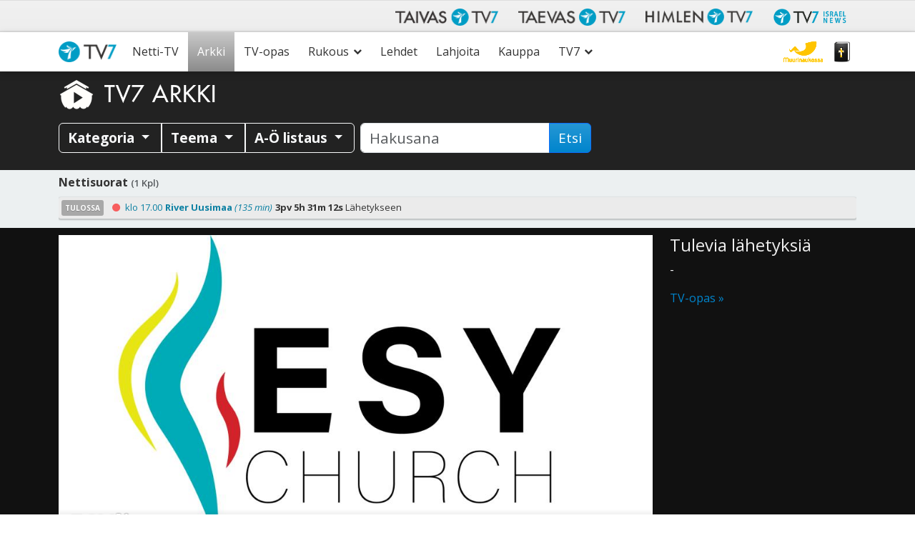

--- FILE ---
content_type: text/html; charset=utf-8
request_url: https://www.google.com/recaptcha/api2/anchor?ar=1&k=6LcQHd0ZAAAAAOWQBMJYeAQHjg0gtMSgzqWtnYk1&co=aHR0cHM6Ly93d3cudHY3LmZpOjQ0Mw..&hl=en&v=N67nZn4AqZkNcbeMu4prBgzg&size=invisible&anchor-ms=20000&execute-ms=30000&cb=jtr7tkdbyl4
body_size: 48467
content:
<!DOCTYPE HTML><html dir="ltr" lang="en"><head><meta http-equiv="Content-Type" content="text/html; charset=UTF-8">
<meta http-equiv="X-UA-Compatible" content="IE=edge">
<title>reCAPTCHA</title>
<style type="text/css">
/* cyrillic-ext */
@font-face {
  font-family: 'Roboto';
  font-style: normal;
  font-weight: 400;
  font-stretch: 100%;
  src: url(//fonts.gstatic.com/s/roboto/v48/KFO7CnqEu92Fr1ME7kSn66aGLdTylUAMa3GUBHMdazTgWw.woff2) format('woff2');
  unicode-range: U+0460-052F, U+1C80-1C8A, U+20B4, U+2DE0-2DFF, U+A640-A69F, U+FE2E-FE2F;
}
/* cyrillic */
@font-face {
  font-family: 'Roboto';
  font-style: normal;
  font-weight: 400;
  font-stretch: 100%;
  src: url(//fonts.gstatic.com/s/roboto/v48/KFO7CnqEu92Fr1ME7kSn66aGLdTylUAMa3iUBHMdazTgWw.woff2) format('woff2');
  unicode-range: U+0301, U+0400-045F, U+0490-0491, U+04B0-04B1, U+2116;
}
/* greek-ext */
@font-face {
  font-family: 'Roboto';
  font-style: normal;
  font-weight: 400;
  font-stretch: 100%;
  src: url(//fonts.gstatic.com/s/roboto/v48/KFO7CnqEu92Fr1ME7kSn66aGLdTylUAMa3CUBHMdazTgWw.woff2) format('woff2');
  unicode-range: U+1F00-1FFF;
}
/* greek */
@font-face {
  font-family: 'Roboto';
  font-style: normal;
  font-weight: 400;
  font-stretch: 100%;
  src: url(//fonts.gstatic.com/s/roboto/v48/KFO7CnqEu92Fr1ME7kSn66aGLdTylUAMa3-UBHMdazTgWw.woff2) format('woff2');
  unicode-range: U+0370-0377, U+037A-037F, U+0384-038A, U+038C, U+038E-03A1, U+03A3-03FF;
}
/* math */
@font-face {
  font-family: 'Roboto';
  font-style: normal;
  font-weight: 400;
  font-stretch: 100%;
  src: url(//fonts.gstatic.com/s/roboto/v48/KFO7CnqEu92Fr1ME7kSn66aGLdTylUAMawCUBHMdazTgWw.woff2) format('woff2');
  unicode-range: U+0302-0303, U+0305, U+0307-0308, U+0310, U+0312, U+0315, U+031A, U+0326-0327, U+032C, U+032F-0330, U+0332-0333, U+0338, U+033A, U+0346, U+034D, U+0391-03A1, U+03A3-03A9, U+03B1-03C9, U+03D1, U+03D5-03D6, U+03F0-03F1, U+03F4-03F5, U+2016-2017, U+2034-2038, U+203C, U+2040, U+2043, U+2047, U+2050, U+2057, U+205F, U+2070-2071, U+2074-208E, U+2090-209C, U+20D0-20DC, U+20E1, U+20E5-20EF, U+2100-2112, U+2114-2115, U+2117-2121, U+2123-214F, U+2190, U+2192, U+2194-21AE, U+21B0-21E5, U+21F1-21F2, U+21F4-2211, U+2213-2214, U+2216-22FF, U+2308-230B, U+2310, U+2319, U+231C-2321, U+2336-237A, U+237C, U+2395, U+239B-23B7, U+23D0, U+23DC-23E1, U+2474-2475, U+25AF, U+25B3, U+25B7, U+25BD, U+25C1, U+25CA, U+25CC, U+25FB, U+266D-266F, U+27C0-27FF, U+2900-2AFF, U+2B0E-2B11, U+2B30-2B4C, U+2BFE, U+3030, U+FF5B, U+FF5D, U+1D400-1D7FF, U+1EE00-1EEFF;
}
/* symbols */
@font-face {
  font-family: 'Roboto';
  font-style: normal;
  font-weight: 400;
  font-stretch: 100%;
  src: url(//fonts.gstatic.com/s/roboto/v48/KFO7CnqEu92Fr1ME7kSn66aGLdTylUAMaxKUBHMdazTgWw.woff2) format('woff2');
  unicode-range: U+0001-000C, U+000E-001F, U+007F-009F, U+20DD-20E0, U+20E2-20E4, U+2150-218F, U+2190, U+2192, U+2194-2199, U+21AF, U+21E6-21F0, U+21F3, U+2218-2219, U+2299, U+22C4-22C6, U+2300-243F, U+2440-244A, U+2460-24FF, U+25A0-27BF, U+2800-28FF, U+2921-2922, U+2981, U+29BF, U+29EB, U+2B00-2BFF, U+4DC0-4DFF, U+FFF9-FFFB, U+10140-1018E, U+10190-1019C, U+101A0, U+101D0-101FD, U+102E0-102FB, U+10E60-10E7E, U+1D2C0-1D2D3, U+1D2E0-1D37F, U+1F000-1F0FF, U+1F100-1F1AD, U+1F1E6-1F1FF, U+1F30D-1F30F, U+1F315, U+1F31C, U+1F31E, U+1F320-1F32C, U+1F336, U+1F378, U+1F37D, U+1F382, U+1F393-1F39F, U+1F3A7-1F3A8, U+1F3AC-1F3AF, U+1F3C2, U+1F3C4-1F3C6, U+1F3CA-1F3CE, U+1F3D4-1F3E0, U+1F3ED, U+1F3F1-1F3F3, U+1F3F5-1F3F7, U+1F408, U+1F415, U+1F41F, U+1F426, U+1F43F, U+1F441-1F442, U+1F444, U+1F446-1F449, U+1F44C-1F44E, U+1F453, U+1F46A, U+1F47D, U+1F4A3, U+1F4B0, U+1F4B3, U+1F4B9, U+1F4BB, U+1F4BF, U+1F4C8-1F4CB, U+1F4D6, U+1F4DA, U+1F4DF, U+1F4E3-1F4E6, U+1F4EA-1F4ED, U+1F4F7, U+1F4F9-1F4FB, U+1F4FD-1F4FE, U+1F503, U+1F507-1F50B, U+1F50D, U+1F512-1F513, U+1F53E-1F54A, U+1F54F-1F5FA, U+1F610, U+1F650-1F67F, U+1F687, U+1F68D, U+1F691, U+1F694, U+1F698, U+1F6AD, U+1F6B2, U+1F6B9-1F6BA, U+1F6BC, U+1F6C6-1F6CF, U+1F6D3-1F6D7, U+1F6E0-1F6EA, U+1F6F0-1F6F3, U+1F6F7-1F6FC, U+1F700-1F7FF, U+1F800-1F80B, U+1F810-1F847, U+1F850-1F859, U+1F860-1F887, U+1F890-1F8AD, U+1F8B0-1F8BB, U+1F8C0-1F8C1, U+1F900-1F90B, U+1F93B, U+1F946, U+1F984, U+1F996, U+1F9E9, U+1FA00-1FA6F, U+1FA70-1FA7C, U+1FA80-1FA89, U+1FA8F-1FAC6, U+1FACE-1FADC, U+1FADF-1FAE9, U+1FAF0-1FAF8, U+1FB00-1FBFF;
}
/* vietnamese */
@font-face {
  font-family: 'Roboto';
  font-style: normal;
  font-weight: 400;
  font-stretch: 100%;
  src: url(//fonts.gstatic.com/s/roboto/v48/KFO7CnqEu92Fr1ME7kSn66aGLdTylUAMa3OUBHMdazTgWw.woff2) format('woff2');
  unicode-range: U+0102-0103, U+0110-0111, U+0128-0129, U+0168-0169, U+01A0-01A1, U+01AF-01B0, U+0300-0301, U+0303-0304, U+0308-0309, U+0323, U+0329, U+1EA0-1EF9, U+20AB;
}
/* latin-ext */
@font-face {
  font-family: 'Roboto';
  font-style: normal;
  font-weight: 400;
  font-stretch: 100%;
  src: url(//fonts.gstatic.com/s/roboto/v48/KFO7CnqEu92Fr1ME7kSn66aGLdTylUAMa3KUBHMdazTgWw.woff2) format('woff2');
  unicode-range: U+0100-02BA, U+02BD-02C5, U+02C7-02CC, U+02CE-02D7, U+02DD-02FF, U+0304, U+0308, U+0329, U+1D00-1DBF, U+1E00-1E9F, U+1EF2-1EFF, U+2020, U+20A0-20AB, U+20AD-20C0, U+2113, U+2C60-2C7F, U+A720-A7FF;
}
/* latin */
@font-face {
  font-family: 'Roboto';
  font-style: normal;
  font-weight: 400;
  font-stretch: 100%;
  src: url(//fonts.gstatic.com/s/roboto/v48/KFO7CnqEu92Fr1ME7kSn66aGLdTylUAMa3yUBHMdazQ.woff2) format('woff2');
  unicode-range: U+0000-00FF, U+0131, U+0152-0153, U+02BB-02BC, U+02C6, U+02DA, U+02DC, U+0304, U+0308, U+0329, U+2000-206F, U+20AC, U+2122, U+2191, U+2193, U+2212, U+2215, U+FEFF, U+FFFD;
}
/* cyrillic-ext */
@font-face {
  font-family: 'Roboto';
  font-style: normal;
  font-weight: 500;
  font-stretch: 100%;
  src: url(//fonts.gstatic.com/s/roboto/v48/KFO7CnqEu92Fr1ME7kSn66aGLdTylUAMa3GUBHMdazTgWw.woff2) format('woff2');
  unicode-range: U+0460-052F, U+1C80-1C8A, U+20B4, U+2DE0-2DFF, U+A640-A69F, U+FE2E-FE2F;
}
/* cyrillic */
@font-face {
  font-family: 'Roboto';
  font-style: normal;
  font-weight: 500;
  font-stretch: 100%;
  src: url(//fonts.gstatic.com/s/roboto/v48/KFO7CnqEu92Fr1ME7kSn66aGLdTylUAMa3iUBHMdazTgWw.woff2) format('woff2');
  unicode-range: U+0301, U+0400-045F, U+0490-0491, U+04B0-04B1, U+2116;
}
/* greek-ext */
@font-face {
  font-family: 'Roboto';
  font-style: normal;
  font-weight: 500;
  font-stretch: 100%;
  src: url(//fonts.gstatic.com/s/roboto/v48/KFO7CnqEu92Fr1ME7kSn66aGLdTylUAMa3CUBHMdazTgWw.woff2) format('woff2');
  unicode-range: U+1F00-1FFF;
}
/* greek */
@font-face {
  font-family: 'Roboto';
  font-style: normal;
  font-weight: 500;
  font-stretch: 100%;
  src: url(//fonts.gstatic.com/s/roboto/v48/KFO7CnqEu92Fr1ME7kSn66aGLdTylUAMa3-UBHMdazTgWw.woff2) format('woff2');
  unicode-range: U+0370-0377, U+037A-037F, U+0384-038A, U+038C, U+038E-03A1, U+03A3-03FF;
}
/* math */
@font-face {
  font-family: 'Roboto';
  font-style: normal;
  font-weight: 500;
  font-stretch: 100%;
  src: url(//fonts.gstatic.com/s/roboto/v48/KFO7CnqEu92Fr1ME7kSn66aGLdTylUAMawCUBHMdazTgWw.woff2) format('woff2');
  unicode-range: U+0302-0303, U+0305, U+0307-0308, U+0310, U+0312, U+0315, U+031A, U+0326-0327, U+032C, U+032F-0330, U+0332-0333, U+0338, U+033A, U+0346, U+034D, U+0391-03A1, U+03A3-03A9, U+03B1-03C9, U+03D1, U+03D5-03D6, U+03F0-03F1, U+03F4-03F5, U+2016-2017, U+2034-2038, U+203C, U+2040, U+2043, U+2047, U+2050, U+2057, U+205F, U+2070-2071, U+2074-208E, U+2090-209C, U+20D0-20DC, U+20E1, U+20E5-20EF, U+2100-2112, U+2114-2115, U+2117-2121, U+2123-214F, U+2190, U+2192, U+2194-21AE, U+21B0-21E5, U+21F1-21F2, U+21F4-2211, U+2213-2214, U+2216-22FF, U+2308-230B, U+2310, U+2319, U+231C-2321, U+2336-237A, U+237C, U+2395, U+239B-23B7, U+23D0, U+23DC-23E1, U+2474-2475, U+25AF, U+25B3, U+25B7, U+25BD, U+25C1, U+25CA, U+25CC, U+25FB, U+266D-266F, U+27C0-27FF, U+2900-2AFF, U+2B0E-2B11, U+2B30-2B4C, U+2BFE, U+3030, U+FF5B, U+FF5D, U+1D400-1D7FF, U+1EE00-1EEFF;
}
/* symbols */
@font-face {
  font-family: 'Roboto';
  font-style: normal;
  font-weight: 500;
  font-stretch: 100%;
  src: url(//fonts.gstatic.com/s/roboto/v48/KFO7CnqEu92Fr1ME7kSn66aGLdTylUAMaxKUBHMdazTgWw.woff2) format('woff2');
  unicode-range: U+0001-000C, U+000E-001F, U+007F-009F, U+20DD-20E0, U+20E2-20E4, U+2150-218F, U+2190, U+2192, U+2194-2199, U+21AF, U+21E6-21F0, U+21F3, U+2218-2219, U+2299, U+22C4-22C6, U+2300-243F, U+2440-244A, U+2460-24FF, U+25A0-27BF, U+2800-28FF, U+2921-2922, U+2981, U+29BF, U+29EB, U+2B00-2BFF, U+4DC0-4DFF, U+FFF9-FFFB, U+10140-1018E, U+10190-1019C, U+101A0, U+101D0-101FD, U+102E0-102FB, U+10E60-10E7E, U+1D2C0-1D2D3, U+1D2E0-1D37F, U+1F000-1F0FF, U+1F100-1F1AD, U+1F1E6-1F1FF, U+1F30D-1F30F, U+1F315, U+1F31C, U+1F31E, U+1F320-1F32C, U+1F336, U+1F378, U+1F37D, U+1F382, U+1F393-1F39F, U+1F3A7-1F3A8, U+1F3AC-1F3AF, U+1F3C2, U+1F3C4-1F3C6, U+1F3CA-1F3CE, U+1F3D4-1F3E0, U+1F3ED, U+1F3F1-1F3F3, U+1F3F5-1F3F7, U+1F408, U+1F415, U+1F41F, U+1F426, U+1F43F, U+1F441-1F442, U+1F444, U+1F446-1F449, U+1F44C-1F44E, U+1F453, U+1F46A, U+1F47D, U+1F4A3, U+1F4B0, U+1F4B3, U+1F4B9, U+1F4BB, U+1F4BF, U+1F4C8-1F4CB, U+1F4D6, U+1F4DA, U+1F4DF, U+1F4E3-1F4E6, U+1F4EA-1F4ED, U+1F4F7, U+1F4F9-1F4FB, U+1F4FD-1F4FE, U+1F503, U+1F507-1F50B, U+1F50D, U+1F512-1F513, U+1F53E-1F54A, U+1F54F-1F5FA, U+1F610, U+1F650-1F67F, U+1F687, U+1F68D, U+1F691, U+1F694, U+1F698, U+1F6AD, U+1F6B2, U+1F6B9-1F6BA, U+1F6BC, U+1F6C6-1F6CF, U+1F6D3-1F6D7, U+1F6E0-1F6EA, U+1F6F0-1F6F3, U+1F6F7-1F6FC, U+1F700-1F7FF, U+1F800-1F80B, U+1F810-1F847, U+1F850-1F859, U+1F860-1F887, U+1F890-1F8AD, U+1F8B0-1F8BB, U+1F8C0-1F8C1, U+1F900-1F90B, U+1F93B, U+1F946, U+1F984, U+1F996, U+1F9E9, U+1FA00-1FA6F, U+1FA70-1FA7C, U+1FA80-1FA89, U+1FA8F-1FAC6, U+1FACE-1FADC, U+1FADF-1FAE9, U+1FAF0-1FAF8, U+1FB00-1FBFF;
}
/* vietnamese */
@font-face {
  font-family: 'Roboto';
  font-style: normal;
  font-weight: 500;
  font-stretch: 100%;
  src: url(//fonts.gstatic.com/s/roboto/v48/KFO7CnqEu92Fr1ME7kSn66aGLdTylUAMa3OUBHMdazTgWw.woff2) format('woff2');
  unicode-range: U+0102-0103, U+0110-0111, U+0128-0129, U+0168-0169, U+01A0-01A1, U+01AF-01B0, U+0300-0301, U+0303-0304, U+0308-0309, U+0323, U+0329, U+1EA0-1EF9, U+20AB;
}
/* latin-ext */
@font-face {
  font-family: 'Roboto';
  font-style: normal;
  font-weight: 500;
  font-stretch: 100%;
  src: url(//fonts.gstatic.com/s/roboto/v48/KFO7CnqEu92Fr1ME7kSn66aGLdTylUAMa3KUBHMdazTgWw.woff2) format('woff2');
  unicode-range: U+0100-02BA, U+02BD-02C5, U+02C7-02CC, U+02CE-02D7, U+02DD-02FF, U+0304, U+0308, U+0329, U+1D00-1DBF, U+1E00-1E9F, U+1EF2-1EFF, U+2020, U+20A0-20AB, U+20AD-20C0, U+2113, U+2C60-2C7F, U+A720-A7FF;
}
/* latin */
@font-face {
  font-family: 'Roboto';
  font-style: normal;
  font-weight: 500;
  font-stretch: 100%;
  src: url(//fonts.gstatic.com/s/roboto/v48/KFO7CnqEu92Fr1ME7kSn66aGLdTylUAMa3yUBHMdazQ.woff2) format('woff2');
  unicode-range: U+0000-00FF, U+0131, U+0152-0153, U+02BB-02BC, U+02C6, U+02DA, U+02DC, U+0304, U+0308, U+0329, U+2000-206F, U+20AC, U+2122, U+2191, U+2193, U+2212, U+2215, U+FEFF, U+FFFD;
}
/* cyrillic-ext */
@font-face {
  font-family: 'Roboto';
  font-style: normal;
  font-weight: 900;
  font-stretch: 100%;
  src: url(//fonts.gstatic.com/s/roboto/v48/KFO7CnqEu92Fr1ME7kSn66aGLdTylUAMa3GUBHMdazTgWw.woff2) format('woff2');
  unicode-range: U+0460-052F, U+1C80-1C8A, U+20B4, U+2DE0-2DFF, U+A640-A69F, U+FE2E-FE2F;
}
/* cyrillic */
@font-face {
  font-family: 'Roboto';
  font-style: normal;
  font-weight: 900;
  font-stretch: 100%;
  src: url(//fonts.gstatic.com/s/roboto/v48/KFO7CnqEu92Fr1ME7kSn66aGLdTylUAMa3iUBHMdazTgWw.woff2) format('woff2');
  unicode-range: U+0301, U+0400-045F, U+0490-0491, U+04B0-04B1, U+2116;
}
/* greek-ext */
@font-face {
  font-family: 'Roboto';
  font-style: normal;
  font-weight: 900;
  font-stretch: 100%;
  src: url(//fonts.gstatic.com/s/roboto/v48/KFO7CnqEu92Fr1ME7kSn66aGLdTylUAMa3CUBHMdazTgWw.woff2) format('woff2');
  unicode-range: U+1F00-1FFF;
}
/* greek */
@font-face {
  font-family: 'Roboto';
  font-style: normal;
  font-weight: 900;
  font-stretch: 100%;
  src: url(//fonts.gstatic.com/s/roboto/v48/KFO7CnqEu92Fr1ME7kSn66aGLdTylUAMa3-UBHMdazTgWw.woff2) format('woff2');
  unicode-range: U+0370-0377, U+037A-037F, U+0384-038A, U+038C, U+038E-03A1, U+03A3-03FF;
}
/* math */
@font-face {
  font-family: 'Roboto';
  font-style: normal;
  font-weight: 900;
  font-stretch: 100%;
  src: url(//fonts.gstatic.com/s/roboto/v48/KFO7CnqEu92Fr1ME7kSn66aGLdTylUAMawCUBHMdazTgWw.woff2) format('woff2');
  unicode-range: U+0302-0303, U+0305, U+0307-0308, U+0310, U+0312, U+0315, U+031A, U+0326-0327, U+032C, U+032F-0330, U+0332-0333, U+0338, U+033A, U+0346, U+034D, U+0391-03A1, U+03A3-03A9, U+03B1-03C9, U+03D1, U+03D5-03D6, U+03F0-03F1, U+03F4-03F5, U+2016-2017, U+2034-2038, U+203C, U+2040, U+2043, U+2047, U+2050, U+2057, U+205F, U+2070-2071, U+2074-208E, U+2090-209C, U+20D0-20DC, U+20E1, U+20E5-20EF, U+2100-2112, U+2114-2115, U+2117-2121, U+2123-214F, U+2190, U+2192, U+2194-21AE, U+21B0-21E5, U+21F1-21F2, U+21F4-2211, U+2213-2214, U+2216-22FF, U+2308-230B, U+2310, U+2319, U+231C-2321, U+2336-237A, U+237C, U+2395, U+239B-23B7, U+23D0, U+23DC-23E1, U+2474-2475, U+25AF, U+25B3, U+25B7, U+25BD, U+25C1, U+25CA, U+25CC, U+25FB, U+266D-266F, U+27C0-27FF, U+2900-2AFF, U+2B0E-2B11, U+2B30-2B4C, U+2BFE, U+3030, U+FF5B, U+FF5D, U+1D400-1D7FF, U+1EE00-1EEFF;
}
/* symbols */
@font-face {
  font-family: 'Roboto';
  font-style: normal;
  font-weight: 900;
  font-stretch: 100%;
  src: url(//fonts.gstatic.com/s/roboto/v48/KFO7CnqEu92Fr1ME7kSn66aGLdTylUAMaxKUBHMdazTgWw.woff2) format('woff2');
  unicode-range: U+0001-000C, U+000E-001F, U+007F-009F, U+20DD-20E0, U+20E2-20E4, U+2150-218F, U+2190, U+2192, U+2194-2199, U+21AF, U+21E6-21F0, U+21F3, U+2218-2219, U+2299, U+22C4-22C6, U+2300-243F, U+2440-244A, U+2460-24FF, U+25A0-27BF, U+2800-28FF, U+2921-2922, U+2981, U+29BF, U+29EB, U+2B00-2BFF, U+4DC0-4DFF, U+FFF9-FFFB, U+10140-1018E, U+10190-1019C, U+101A0, U+101D0-101FD, U+102E0-102FB, U+10E60-10E7E, U+1D2C0-1D2D3, U+1D2E0-1D37F, U+1F000-1F0FF, U+1F100-1F1AD, U+1F1E6-1F1FF, U+1F30D-1F30F, U+1F315, U+1F31C, U+1F31E, U+1F320-1F32C, U+1F336, U+1F378, U+1F37D, U+1F382, U+1F393-1F39F, U+1F3A7-1F3A8, U+1F3AC-1F3AF, U+1F3C2, U+1F3C4-1F3C6, U+1F3CA-1F3CE, U+1F3D4-1F3E0, U+1F3ED, U+1F3F1-1F3F3, U+1F3F5-1F3F7, U+1F408, U+1F415, U+1F41F, U+1F426, U+1F43F, U+1F441-1F442, U+1F444, U+1F446-1F449, U+1F44C-1F44E, U+1F453, U+1F46A, U+1F47D, U+1F4A3, U+1F4B0, U+1F4B3, U+1F4B9, U+1F4BB, U+1F4BF, U+1F4C8-1F4CB, U+1F4D6, U+1F4DA, U+1F4DF, U+1F4E3-1F4E6, U+1F4EA-1F4ED, U+1F4F7, U+1F4F9-1F4FB, U+1F4FD-1F4FE, U+1F503, U+1F507-1F50B, U+1F50D, U+1F512-1F513, U+1F53E-1F54A, U+1F54F-1F5FA, U+1F610, U+1F650-1F67F, U+1F687, U+1F68D, U+1F691, U+1F694, U+1F698, U+1F6AD, U+1F6B2, U+1F6B9-1F6BA, U+1F6BC, U+1F6C6-1F6CF, U+1F6D3-1F6D7, U+1F6E0-1F6EA, U+1F6F0-1F6F3, U+1F6F7-1F6FC, U+1F700-1F7FF, U+1F800-1F80B, U+1F810-1F847, U+1F850-1F859, U+1F860-1F887, U+1F890-1F8AD, U+1F8B0-1F8BB, U+1F8C0-1F8C1, U+1F900-1F90B, U+1F93B, U+1F946, U+1F984, U+1F996, U+1F9E9, U+1FA00-1FA6F, U+1FA70-1FA7C, U+1FA80-1FA89, U+1FA8F-1FAC6, U+1FACE-1FADC, U+1FADF-1FAE9, U+1FAF0-1FAF8, U+1FB00-1FBFF;
}
/* vietnamese */
@font-face {
  font-family: 'Roboto';
  font-style: normal;
  font-weight: 900;
  font-stretch: 100%;
  src: url(//fonts.gstatic.com/s/roboto/v48/KFO7CnqEu92Fr1ME7kSn66aGLdTylUAMa3OUBHMdazTgWw.woff2) format('woff2');
  unicode-range: U+0102-0103, U+0110-0111, U+0128-0129, U+0168-0169, U+01A0-01A1, U+01AF-01B0, U+0300-0301, U+0303-0304, U+0308-0309, U+0323, U+0329, U+1EA0-1EF9, U+20AB;
}
/* latin-ext */
@font-face {
  font-family: 'Roboto';
  font-style: normal;
  font-weight: 900;
  font-stretch: 100%;
  src: url(//fonts.gstatic.com/s/roboto/v48/KFO7CnqEu92Fr1ME7kSn66aGLdTylUAMa3KUBHMdazTgWw.woff2) format('woff2');
  unicode-range: U+0100-02BA, U+02BD-02C5, U+02C7-02CC, U+02CE-02D7, U+02DD-02FF, U+0304, U+0308, U+0329, U+1D00-1DBF, U+1E00-1E9F, U+1EF2-1EFF, U+2020, U+20A0-20AB, U+20AD-20C0, U+2113, U+2C60-2C7F, U+A720-A7FF;
}
/* latin */
@font-face {
  font-family: 'Roboto';
  font-style: normal;
  font-weight: 900;
  font-stretch: 100%;
  src: url(//fonts.gstatic.com/s/roboto/v48/KFO7CnqEu92Fr1ME7kSn66aGLdTylUAMa3yUBHMdazQ.woff2) format('woff2');
  unicode-range: U+0000-00FF, U+0131, U+0152-0153, U+02BB-02BC, U+02C6, U+02DA, U+02DC, U+0304, U+0308, U+0329, U+2000-206F, U+20AC, U+2122, U+2191, U+2193, U+2212, U+2215, U+FEFF, U+FFFD;
}

</style>
<link rel="stylesheet" type="text/css" href="https://www.gstatic.com/recaptcha/releases/N67nZn4AqZkNcbeMu4prBgzg/styles__ltr.css">
<script nonce="iqnS3-VI_S2YQGYAINmZeA" type="text/javascript">window['__recaptcha_api'] = 'https://www.google.com/recaptcha/api2/';</script>
<script type="text/javascript" src="https://www.gstatic.com/recaptcha/releases/N67nZn4AqZkNcbeMu4prBgzg/recaptcha__en.js" nonce="iqnS3-VI_S2YQGYAINmZeA">
      
    </script></head>
<body><div id="rc-anchor-alert" class="rc-anchor-alert"></div>
<input type="hidden" id="recaptcha-token" value="[base64]">
<script type="text/javascript" nonce="iqnS3-VI_S2YQGYAINmZeA">
      recaptcha.anchor.Main.init("[\x22ainput\x22,[\x22bgdata\x22,\x22\x22,\[base64]/[base64]/[base64]/bmV3IHJbeF0oY1swXSk6RT09Mj9uZXcgclt4XShjWzBdLGNbMV0pOkU9PTM/bmV3IHJbeF0oY1swXSxjWzFdLGNbMl0pOkU9PTQ/[base64]/[base64]/[base64]/[base64]/[base64]/[base64]/[base64]/[base64]\x22,\[base64]\x22,\x22wpPCkcODw59iKDJjwpHDr8KEeR59eWHDsMOcwo7DgytVLcK/worDncO4wrjCjcK+LwjDknbDrsOTHcOYw7hsfVs6YSrDn1pxwojDr2pwTcO9wozCicOdQDsRwqEcwp/DtR3DpncJwrMXXsOIEgFhw4DDpWTCjRNibXjCkyl/[base64]/CkHXDmislwrkdw6LChcKAT13Ds8OJG1XDkMOnbsK4Vy/Cqhlrw5xhwq7CrDQUCcOYChkwwpUnUMKcwp3Dh1PCjkzDkDDCmsOCwq/DjcKBVcOoW18Mw6FcZkJZZsOjbmrCisKbBsKgw54BFy3DgyErfV7DgcKCw44gVMKdQC9Jw6EUwqMSwqBTw6zCj3jCi8KuOR01acOAdMOLacKEa3NXwrzDkWQ1w48wewrCj8OpwpkDRUVNw4k4wo3CvcK4P8KEMS8qc17CjcKFRcOBbMOdfko/BUDDjcKrUcOhw6XDkDHDmk51Z3rDvwYNbVEaw5HDnR7DiwHDo2fCrsO8wpvDrcOABsOwK8O8wpZke1tecsKgw7jCv8K6RsOHM1x2EsOPw7t3w7LDsmxPwrrDq8OgwrcEwqtww7zCoDbDjHjDg1zCo8KCW8KWWjBewpHDk1vDiAkkdG/CnCzCm8Oiwr7Do8OjUXpswr/DrcKpYW/CrsOjw7lmw4FSdcKfFcOMK8KSwqFOT8Oxw6Jow5HDiX9NAgp6EcOvw6J+LsOaThI8O1YlTMKhSMOHwrESw4AcwpNbRcO8KMKAMsOsS0/[base64]/DmsOIcyBcEcKKw407w6cnChpewoQtwqxWUAHDqlQ0FMKoOMOKe8KGwoc0w7ovwq3DqU5OYlHDrFc1w6ZbHCZIG8Kpw4TDqgUzYnvCiU/CjsOsLMOLw6LDh8KlZA4APxp+bT/[base64]/TDh5wrcdb8O4w7XDpSnDmkcHEClJwooVwoPDhMKLw6fCscKNw7DDusKlQcOBwqTDlmcYEsK8dsO7wrMtwpfDksOiVH7Dh8OXbTPCusOtfcOvCCBEwr3CiF/DgUnDscKSw5nDrcKTXlJkLsOHw4B/e2cnwpzDsRNMdMKqw4/Cr8KfBEvDtBB8SQfDgSHDv8Knw5LCgAHCj8KYwrfCmGjCkhLDvFkLb8OwEX8cQEbCiANbbHwowqzCpMO2IF9kaRvCr8Ocwp0PLi4CegvCtcO4wqXCssO0w6rDsQ/[base64]/Dh8Onw4NQQGnDucOrwojCnG7CjsKLUsKew6rDtWTCikrDs8Okw47Coh5SQsKuCADDvivDrMOkwofCjS4+KkzDlVHCr8OsV8Kawr/[base64]/DhWRJMMKAJRBiFsKvL8KAUhMZIgMsQcKbw5MCw7law47Dr8KLJMOmwrcQw6DDo2NGw5drecKHwoo3T2A1w6gsR8OKw6l1BMKlwoPDrsOVw7cJwokiwqVRe142HcO7wpJpM8KuwpHDhcKEw55iDMKKLy4hwqYWacK/w73DjC80wpHDrHs8wo8HwpLDscO6wrvDssKaw7PDn3BIwrzCqxoJdiTDnsKIw6I8NG0vEC3CqRzConJTwqNWwpjDrVENwprCkTPDmD/CpsOhYRvDv1DCnjA/SEjCt8KiSBF5w5HDrAnCmSvDgQ5vwobCj8KHwrfDjhIkw5gpdMKVMcOXw4LDm8OYScKbFMO5wq/Dp8KXE8OIGcOJPcOUwo3CrcKvw6Mhw5DDijk6w4hYwpIiw6crwo7DiDbDjj/DgMKXwq/ClkRIwp3CucOFZktlwqbCpH/ClQTDujTDqkYTwr02w79aw5F0MXlbNVolK8KvJsKAwp8uw5nChWpBEBcww5/CuMOeNcOKVlQ3wpDDssKew67Dl8Ozwp4Zw4fDm8OyY8KUw7/CtcOGRgs+woDCqHDCmSHCiV/CpwnDq3DDnmkJXUsiwqJ/wpnDh0JswovCjcOWwrzCtsO8wpMtw6p5HcOnwoQAMl8swqZ/O8O1w7hKw742P1Q0w6UsfVfCmsOmNidIwobDsRTDssKAwqXCosKxwpbDq8O/A8KbdcKzwqo5AhhZCATCu8KKUsO7RMK1IcKIwp/DnF7CogjDk1x+fExUMMKVVDfCg1TDgF/DncOedsOWBMOWw68iWW/Co8Oxw6jDvMOdWMOxwoEJw47DlVfClTpwDl1/wrDDoMO7w7LCl8KFwrRnw4ZuE8K3QmLCpcK4w4YbwrXCjFLDmwU3w4XDkyF2WsKuwq/CtwV2w4QXNsKhwoxffShdQDV4R8KRZUcQSMKpwp8Ma0hfw5pYworDmsK9cMOWw4DDqz/DvsKTEsKLwoM+QsKuwplpwrkMecOHQcKdbXzCok7DumfCncORSMO5wrwcVMKOw7ADY8O/dMOxRxjCjcOKGTHDnCTDt8OEHhvDgx83wo4YwoLDmcOUYCHCoMKnw4l0wqXChyjDoGXCmcKaP1A2V8KgMcKDwpfDi8OSAcKuf203XCYQw7PCsUfCq8Oewp/CuMORV8KFCSrCsztewrvDq8OJwoTCncKMQBzDgVI7wpPDtMKAwrhFIw/[base64]/Dg8Kvw6kZfMK6E8O7wrBcwrV/[base64]/[base64]/CikvDngBmwq9Qwq5uwobDuhY1woTCpVd/w7HDnxTCvUXCsB/DucKQw6hvw7/DscKFCE/DvGzDpkQZFFvCvMOswqnCk8O7PcKLwq9hwoPDogMzw4PCkGZdJsKqw4HCm8OgPMKnwoUzwp3DkcO5GcK2wrPCpW7CvMOfIH5lCgxow4PCqgfChMK3wr9rw6HCt8KhwqLDpMK1w4otBgE/wo4TwrdyHFoVQcKuK1nCpBNxesOWwrwNw7oIw5jCsTjClMOlJkDDkcKWw6JXw6QzGMO1wqfCvyUtCMKRw7Bab3rCojl2w4DDoT/[base64]/NnYGw47Dpn0oKcOWwoINw4rDhUp1dcOwIcKtccKjwonCtcOfZ0FbbQbDmjkoNcOdJmbChiZGwrXDqMOdFsOiw4fDqk3CkMKmwrYIwoJ4TMKSw5bDuMOpw4MDw5jDnsK1woPDnRnCmhnCtmzDnsKqw5bDmSrCqMOEwpzDnMK6IF5cw4Qiw79nQcKHdADDqcKPe2/[base64]/ClcKLwp8+D8OuGMK/wr4Fd8KNAMO+w67DhyMcwoFBcjnDgsKGbMOUHMOTwo5yw5fCksOWGTNrYsKUBcO/[base64]/DqGjClcKqwqQZVMKYwqBkPWHDiQDDvmd7acK8w7MeB8O1IDguNCxWVxLClkpjZ8OUMcOnw7IWKHVSw60Kwo3CuiRFB8OTV8KIQTPDiw1GeMOFw43CkMK9KsKOw58iw6vDlx9JC38TTsONYm/DpMO9wostY8OewoAyCXMyw53DvMOJwqnDscKDTcK0w6o2AMOZwrvCnw/CucOdTsK8w5A2wrrDuBI6NSvDkcKbFFFcHsOSIjxuBwzDhiHDscOnw7HDgCY9FTUUJwTClcKeHcOxUmlow4oLd8Oiw5VWV8O/[base64]/DlQpSw7XDt8OREMKICxrDsMO2OF7DvzY3cV3DqMKcw5Q/QMObwqUOw79Lwol1wobDgcK5YcOIwpsiw7kmZsOLPsKew47CvsKrKEZ1w4nCols5dEFRUcKvKh1VwrjDrn7ClwclYMOQf8KiQibDinjDncOawpDCicK+w6cxAWzClQNjwp1kVzQIBsKGQXdvEUvCrz17GW5ZTmdaW0taNhfDskAEWsKuw6hbw6vCusOoDcO9w7w/[base64]/VEbCrz/CuUnDpE/Dk8OhJQjDsQ4pw5fDgDHCoMOaA34ew6bCmsO9wr97w6N4V3JfQjFJAsKpw5B7w7Epw5TDvBZJw7cbw5trwpo1wqfCjsK/[base64]/ConjCtiIIw7LDiMK0UcOHw5nCqMKewqrCo13DjlEeL8OmSnzCtGjCik8HI8OEcw85wqh6DDtEPsOcwoXCvcKYQsK0w5DCo1UbwrIRwpTCiBbDqMOXwr50w43DixzDkhXDigMvY8KkIWzCqCLDqW7Cr8O6w64Cw6LCv8OsaSjDviIfw6RKc8OGNmLDtW4/XWDDvcKScWpUwoxuw59dwqgUwop2WcKFCsODwp08woknV8Kwc8OCwrwSw7/DoHFuwoFRwqDCg8K6w6fClk9pw4zCu8OJJsKfw53Ci8O8w4Qbej8VAsO1EcK8MysBw5cBK8OQw7LDgVVpWhvDncKdw7NgGsKcIX/DicK8T198wogowpvDklPDlUxsEknCkcO7MMOZwqsoVldNIS14Z8Ktw4hbNMO5D8KaWDxOwq3Dt8KjwqZbAmzClkvDvMKaNTFPWsKbPyDCqifCnWR8Txg7w57DtcK/wpvCv0TDusK6w4gMfsKnw7PCtBvCqsK7Q8Oawpw2G8OAwpTComjCpSzCtsKLw63CijnDlsOtYcO2w4vDlDMUJcOpwoMlMsKfRxtlHsKTw4oTw6F0wrjDhiYdwpjDmyteaXx4CcOrRAAmOmLCuWRqWTd4GnJNOWTDrW/DqQfCpG3ChMKAKkXDqiPCvC5jw5/DploHwrcqwp/DiVHDoAxjCxTDu14Ow5TCmUbDp8KGKD3CuG9WwpZKDFzCksKew6xMw7/DvSlzNztIw5oWUcOVQnbClsOMwqEuLcKtMsKBw7k4wrhXwqFKw4jCh8KYUDjDuy/Cs8O7dsKlw6AQw6PCt8Obw6/Cgw/CmkPDoS4wMsK6woI7woEzw4ZifMOPe8O7wpXDp8Oddz3Crg7DucOJw6XCpnjCkMKmwqxGwqVDwo8UwoBqTcO0AFzCjMOcOFd1LcOmw40HeAAbw68gw7HDtk1iZMOIwqsBw4VUGcO0RsKvwrHCgMK6elXDoSLCg3DDtMO9acKAwpsdNDTCkkfDvsOZwq7DsMK/w5/CvmvCnsOhwoPDlMOLw7bCtMOiQsK4f00WOQ3CqsORw6vDtxpSeDleFMOkHB1/wp/DpDvDh8KHwovCtMOvwrjDmUDDkA01wqbClADDtW0bw4bCqsKKQcK7w5TDusOow6E0w5ZqworCvhorw6t4wpRIRcKUw6HDsMOAbMKYwqjCoS/[base64]/[base64]/w6jCl27DiWF8w4rDjB4wI0FvBVFXXMKJwrdSwoMzbsOVwq03wrFJfQTCr8Ktw5pawoNHDsO0w6HDsz8MwqDDlXzDgX1COmNow6MOXsO8DcK4w4EYw74pNsK0w5/CrWLCiw7Cp8Ovwp7CosOncALDuy3Ctn1EwosEwoJpagsDwoTDpcKFKl9yecOBw4xeKnEEwp5SORnClVtLeMOkwpYJwp10JcO+UMKKVTkNw73DgDZfUlQIB8OCwro4fcKVwovCvhsLw7zCvMKuw6MQw5Nbwp/CosKCwrfCqMODLkDDs8K+wqFkwpMEw7RVwoN/UsKXZcOEw7Q7w7cYNj/CiETCmMKBUMKjdh0NwpcwQsOfVh3ChgoPSsOFecK2c8KhRMOtw47DnsOVw7LCksKKEcOXN8Osw6vCrkA0wqjCgC/DscKQEBbDnVhYBcOABcKbw5TCpxdRO8O1LsOzwqJjcsO6WDIlcBjCqSNUwoHDp8K/wrd6wrpGK2pABiPCkBfDk8KTw54MU0JmwrDDrTPDrl1AZVUec8OowptZAw1vGcOBw6/DisKHW8K6w4xxHUdbHMOzw78yC8K+w6rCksOYLcOHFQRzwoDDs3PDqMOFLC3CrcOJTjUuw6bDjGXDiG/DllcWwrVWwoY0w49kwrHCpAfDoj7DjApZw7g9w6cvw67DjsKOw7PCgsO/A3LDpMO7WCwJw6kKwqhHwot+w5MnDGpjwpbDhMOgw7PCs8Kgw4R7SlIvwpUCRgzCm8OowozDsMKbwqZZwowzXnwXERNFOFRpw41mwq/Cq8KkwpDCjlHDnMKlw4vDu3tzw6hJw4hpw5jDjSXDmcKvw53CnsOgw4TCnVw/a8KKR8Kaw51ueMK7wojDtMODIMO5ScKTwr/DnCcmw61aw7jDmsKDCsOWFWXCscOIwrdPw7/DtMOnw5jCvlYdw6zDmMOQw6wqwrTCunpkwqhSHMOXwonDgsKbJEHDuMOuwoo5eMO/ZMKiwrzDhGnCmiUwwpbDsE57w69JGsKHwr4CGsKxbMKYBEl3w6ZNR8ORSsK2F8KFW8K7SMKOICNywpFQwrTCi8OAwrfCrcKTHcOIYcO/VMOcwpnDsQQuOcOqIMKkN8O2wogEw5jDun/CmQcEwp9uTUjDgxx+UlTCscKiw7IFw4gkVcOhZ8KHw4PCs8K1BkXChcO+L8OvBXdEC8OMcBNyAMKqw7cPw5vDpBvDuh7DoglpblQsT8OSwonDj8KlP1bDlMKsL8OfOsO+wqXDnycoc3JRwp/DmMKBwoxDw6jDsnPCvRHDnXIcwqrClVfDmAHCpWo4w5AYB1lBworDjG3DuMOrwobCuy3ClMO3D8OwQMK1w4weT1gBw6IzwoIyVk7DsXnCkkjDoTDCtB3Cv8K7MMOdw44kwpbDtx/DlcOhwrVzwqjCvcOZJHIVBcODKMOdwrwPwpBMw5AeOhbDvVvCi8KRVSTDv8Kja1NDwqYxRsKxw74Lw59kZ2odw4bDhE/DghzDuMO9PsOmAiLDvD9ifMKiw5jDl8KpwoLCsDYsCgfDoCrCtMOCw4zCig/DsTjClMOGGmXDtWDDkU7DtwjDjlvCvcKjwrsWZMKRf3DCvF9rGzHCo8Ktw40ZwpQNPsOvwoN3w4HCmMKFw6Zywq3DlsKKwrPCk0jDq0gcwqDDs3XCgyAdUXpyfnYOwpBhQcOxwpJ0w6NwwqPDjQfDgV1hLgs9w77CosOVGQUGwpjDlcO8w53Cg8OmATHCucKzTE/CvBrDl0TDksOOw6bCrH1awopgVBdURMKRKWzCkFwmeDfDscK4wo/CjcKlUwDCicORw7YAD8Kgw5LDqsOMw5zCr8KGVMO9wqZUw7cIwrTCmsK1w6DDpcKXwqPDn8KvwpbCnlw6DgHCr8OdRcKueHRpwo5ZwofCscK/w73DoyPCt8KmwoXDlCVNNGgQeHzChRbDm8Ouw419w5QYB8KVwq3Ct8Kaw5o/wqRUwp0Bw7d+wrM4BMO+B8K8CsOTUsK+w6UeOsOzesOFwojDtCrCqsO3Ay7CrsOtw4Jewrl7U2dWSg/[base64]/DpDxwwo1SK0bDkyzCtcKhPXcgw40zFcOywpgeQcOCw6weEg7Do2jDk0MgwonDjMKBw4EOw7JfDFzDlcOzw57Cqg0Yw5PCrSDDhcKwP3lbw71YLcOWw4xwCsOUNsK0W8Kjw6vCqsKewrAoFMOXw7I5Lz3CkwQrC27DsStgScKkT8OHFiFsw5Zzw4/DjMO1XsKzw7zDtMOPCMOVQMKvesKjwrfDvlbDjiAdbBMqwrvCicKRG8O8w5nCu8KtZQ09EABNOsOhEE/[base64]/CnsOpwqIHMRTCgMK8w5/[base64]/DiQ49RsK7wo7CgRM/[base64]/CocKew77CoGTDoXBCwqhLwrVCw4rCkyjCkMOOQMK+wrcdPMKPR8Kcw7VON8OUw4pVw5DCisO6w4zCoTXDvEJoVsKkw5EcBUjClMOJCsKxRsOvWyxMJFHCsMKlej0tQcOiScOWw49NMnzCtHgdFxhDwoRHw4IiWMKgX8OHw7bDqSfCsFpyAW/DpiHDusKJAMKzQh8ew4QETxTCt3VNwpgYw5zDr8KOFULDrU/Dn8KNecKhacOkw4wXW8OaBcKNcgnDhjNBF8OgwrrCvxU+w6DDk8OVeMK2f8KeMVpBw5tUw550w64Vf3Acd3XDoBrCvMOWUQg1w5zDqcOMw7TCmw92w4wcwqHDlT/CihQ1woHCpsOjCMOaO8Ktw79XCMKywrMqwr7Cr8O0URsAcMOzHcKjwonDrWI/[base64]/[base64]/[base64]/DqcKxwr7CosKCw4jCsF1sdjkWGy1gWQ1ww5rCl8KcLsODSmPCumTDk8KHwojDvgTDtsOswqRfNTHDqCRuwolgAsO5w5gFwrBEFk/Ds8KFOsO/wr99YDQHw7vCnsOJFVDCh8O1w7jDpXzDtsK4LlM8wp9ow7c+QsOLw7Fba3nCrQhjw7oFQMKnXmTCnmDDtjvCqgVCAsOhbMKFTMOrJMKHNcOew5QWHnVwGwHCpMOxbmXDlcK2w6LDlDPCq8Olw6d0ZALDt27Cp0l9wo48JsKnQ8O2wqR/[base64]/[base64]/DlcOqBBvCjsK5YcKTwoQfwqDDq8Ojw4bCp8O4bGnCiQbCk8O1w4Jfw5vDrcOyMjhWF3txw6rChhdOdHPChkU0wpPCq8KwwqgBNcKKwpxBwphSw4cAcQ/Dk8KhwqxUKsK4w4k1H8KswrRfw4nCgmZ1ZsK0wqfCl8KOw4VIwojCvETDmHFdOi4ZA3vDhMO5wpNFVHBEwqnDkMKFw7/[base64]/Ci2fDqMOwJFbDgVvDu8OQccOwJsKrwq3CiXwCw4Yhwrc4NsKswph7wo/Do3fDoMK9H3HCuic4OcOmEnnCnTMaHk59WMOuwrrCoMOBwoB2BgnDhcKwUj5Jwq07E0XDmFHChcKMYsKKTMOwYsK7w7fCmwLDllDCpcKIw7ZHw5BZF8K8wr/[base64]/ChA/CgFXDv28RwpnDjCd7wp3DjDAGb8O1Fk4uFMKMW8KPHHzDj8KLNsOuwrvDicKQEQtQw7teV0p2w7h8wrnCucOqwoPCkQvCpMK/wrZPVcKMFk7CkcOJaVxOwrnCmmvCr8K3OcKaa1p2GxTDucOCw6DDoGnCowTDiMODwrEpI8OswrnDpg3CkiodwoFjEMKGw4DCucKpw7bCncOheRXDg8KcMwbCki9YJMO8w6cBPmJ7fT4jw50Xw7QCUiMhwprDmsORUFzCjSAAecOHQEzDgMKMJcOowposRWPDv8K/JA7CkcKSLX1PQcOfPMKEEsKWw6/[base64]/[base64]/DjGvCnD7DmMORcsOLwpfDunMRPknDqlIeD8OjfMOTX38lK1/DkHUBVmjChRUKw5pWw5DDtMOkMMOtw4LCuMOdwo3CtGtwLsO1SWfCsTMFw7PCrcKDWi0tZ8KBwqgdw60FCS/Do8K8UsKhUh7CoVnCosK6w5pHLHwnVQxaw5lFwr95wpHDhcKlw6LClBrCuhJST8Kgw78qMR7CmcOpwo4TKSpCwqcvcsK+eDHCtR4Xw5jDtxLCnW47fncLMxTDkSQFwrjDt8OvHDF/GcKQwrxVGsK5w6TDtXc6DDAxXsOUMcKewp/[base64]/CcOywqxGw757wqvDiDvCnHLDu8KCwrzChMOVwpPChCTDicK6w7fCrMK2UcKgcVAuHF1RBFDDrnAHw7nDvE/[base64]/[base64]/DhGBxWMK0Q8O1wrw+bcOuJAoVIMOsPMO5w63DmX1gNF4Sw5nDnMK7SX7Cr8KKw7HDmgXCu2bDoRvCtiAWwq/[base64]/CucOcZcKbAMOTwpMeWsKCw4cDd8OewrjCjxHDj8KBDXrCjsK3QsOUK8OZw4zDnsO3bwTDi8OpwoTCtcOyfcKhwrfDhcOkw5N7wrB5FlE8w65bVVMWASnDmCXCn8OUGcKdIcODw505WcO8DMKdwpkRwoXCsMKpwqvDtA/Dp8K4Z8KnYRdmRwXDpcOGRMKXwr7DqcKKw5VUw6zCoE0jFkbDhhhHGQdSElRCw6k5OMKiw4lNDgzChjLDlMOAw41Qwo9zfMKnGUzDiysRcsKsUBtCwpDCj8OgcMKyd1dHw79uPizDlMOdTV/DkTR2wqHCv8K4w6shw73Du8KYS8OgS1/DoVjCv8OLw7LDrW8cwofCiMOQwofDlTAlwqpNw7IsXsKnYsKXwobDvmF2w5Qpwr/DoCkqwp3DgMKLRAvDpsOWOcOyKD0LZXvCqSh4wp7Dt8OlEMO1w7nCiMOOIgMaw7thwpgRVsOVFMKqAhpdPMO4TD1tw70dC8K5wp/Ck25LTcKCZsKUCsOew49Dwp84wqnCm8OWw5TConY8SE/[base64]/DtBQzJUXDjMK+NMOkD8ONVsOBDXIswp8uWArCn0LCg8Ocw63DuMOgwo1hBHnDiMKmJnbDmStsG1hHIcKiH8KXIMKyw5/CqDTDssOfw5jDsGoZGTh6w4fDtMKeAsKqfsKbw7g8wpvCqcKhJcKnw7sNwo/Dhxg2RT1xw6vDm1UlPcOcw44rwpTDrMOQay1cDsKyHwTCrEjDnMO9C8KhFCHCuMONwpzDrB/[base64]/wr/CuMKhKcOTYzN2dMOlADTDucOEw4hTRQoYVm7DrMKdw6/[base64]/wp/Dq2zCq1vDmMKbYHlNwqTDpcK9wqDDsMO2W8K5woE5FyfDtBkaw5rDqE0ET8KTUcKVDwLCp8OVP8O4esKhwqtuw7DCh3XCgsKMZ8K+TMODwoh1IMKiw4BMwpnDm8OicTADU8K8woprYMK4K1LDq8OCw6sORcO3w6/CujLCkFsiwosiwoZTVcK8L8K6AS/DoXhAU8KkwovDu8OOw63DssKmw5/Dhg3CikLCmcKiwr3CpcKpw4nCsxDChMKzJcKJR0DDt8OJw7DDkMOLw7PDnMO6wpkiNcONwrB4TBMVwpMrwoQlJMKmwpfDkXrDlcKTw6TCusO4MV1mwqMawo/CssKgwoURFMKwO3TDtsO8wprCgMKewpDDjQ3DoQDCtsOww4TDs8KLwqcdwq1mEMOcwpwTwq4KQ8KJwq5LA8OJw5VqN8KYwo0/wrs2w6HCtlnCqTLCljDChMOQOcKGwpV3wpbDvcKqFcKGWSUREMOqR0tpLsOGZ8K9FcOqEcOBw4DDojTDqMKbwofClSfDuTl+UyXClAUPw7FNw7APw57ClCjDpk7DuMKfAMKywqx3wqPDscKiwofDgX5iTMKRPMKtw57CocOxATVyKVfCrXITwp/DnEFUw5jCjUnCuHFzw4YwFkrCncKpwpwuw5rCs1AjHMKtOMKlJsOnfyNTPcKRUMO9wpcyAyrCkn3DjsKBGFZlJVxOwpg2esOCw6BDw6jCt0V/wrPDmh3DqsOyw7HDgQzCiRvDvBdnwqnDlSJxYcOcPQHCuHjCrMKUw5AwGylJw5QRP8OJdcKyCSAlGhjCklvDlcKHQsOMasOIVF/CosKaRcOHQm7CljPCncKwNcO8w6rDrR8oSwQ9wrrDv8Kjw4TDjsOnw4DDm8KaWDpTw6jCtSPDhsOrwrhye1bCm8KUfgVew6vDjMK1w7k1wqDCtT8xw7UiwrB2T3/CkRsew5DDg8OuWMOgw6AfZhVOYUfDl8KHOG/[base64]/DpcKTf8K5wqpGZsO7wqQBw5TDucO+w4seX8K4CcOQI8O+w6Few65gw7Raw6vCgR0Uw7bDvcK1w7BEGcKBLiLDtMKNUDrClQTDk8O+w4HDkSovw5jDhcOYScOVPsObwo83Qnxkw7/[base64]/LgdiLz3DixwswoDDgcK2w5jDh1fCnMOsw4Y1w43CjMKrw51KdsOfwo3CpCXCjmzDiF5adj3CgVYQLwMnwrlXU8OvfyACeC7DlsOew6FFw6ZUw47CvQbDi27Dt8K6wrvDr8KWwo8tPsKjf8ObEGZROcKpw6HCjRlGbVTDi8KkdF/[base64]/DlsO3GsKXAcKQOcKPw7XDhsOWw5LCuynCsQorPF1IfkrDhsOlQ8O7MMKjKcK7wpAeZEpkeFHChg/Cj1x+wqjDuFhzWcKuwr/Dj8Oxwptuw4E0wrXDrMKbw6XDgcONP8ONw5fDu8O8wosvUR7CgcKuw63CgcOcdGfDs8OVwpjDnsKMECPDogYSwqJQPMKAwpjDnixmw4giVsOBSHs5Snxnwo/Dqn8OCcOVRsKYOmIQaX8PFsKfw7fCn8KFQMOVLwJyXHnCnHNLQj/[base64]/GUEEwrEvwpXDjWvDlcKzGWYQw7vCnzN0AcOfwr7CsMO0wpXCp1jDgMODWg5pwpzDv0xdBcOawoRkwovCncO+w41fw4xjwrfDv0prTi7ClsOwLiJNw6/ChsKePj1iw7TDqWDCvyoCdj7CuWoaGy/CoU3CpCFUEEfCgMOgw5rCsz/[base64]/ZcKSB8Ogw4zCihPCm8KUw6RbwpLDugTDs8OPVcOpOcOXbFxec2onw6ErSl7Cs8KrXkIjw4vDi1JYWsK3VRLDjg7DjEQ2KcKyA3HDh8OuwqXDgVIZwpbCnAJuGsKSGlV9A2zCgsKrw6VBYRbCj8Oww63Cn8O4w4g1wqnCuMKDw5LDlyDDp8K1wqjCmj/[base64]/woxGSzllJMOHwpQfXsKzM8OCwrVmw5RXRx3ChXthwoLCr8KVDG0iw54Tw7cwRMKTw5bCuFXDi8OlV8OkworCqDpoAB7Dg8KswprCr2/[base64]/[base64]/[base64]/DuMOFKWQcKnpewp90wrcKM8K/w4MBwqXDslh/wqnDilAgwq3Cjg98a8OQw6TChMKxw5nCp30MPRHCosOJUDcKc8K4PAfCrHvCpcOBUXvCtR4yJl/[base64]/[base64]/CvFXCm8O/F8Kpw7nDjcKTwqbCuMOjw6vCkG1uwp8ZdHvCvzVoY0jDjH7DrcK/woDDrTAQwqZgw7U6wrQrVsKjbcOZOSPDqMKowrBrTWMBfcOlKGM4e8OLw5tjccOwesOATcK8KQjDunsvOsKFw4kawovDvsOtw7bDk8KrfnwPwrhkYsOnwp3CrcOMNMKMJcOVw7ptwpYWwpvDgEbDvMKtC2BFbVvDvU3CqkIYdnBZUFTDpjTDgw/DoMOxWlU2K8K5w7TCuXvDpTjDvMK8wpvCkcOgwqpkw793B3TDlHjCgxrDuRTDuxnCnMKbGsKNVcKZw7LCs39ybnbCocOYwpxvw6dXXQXCt1gZJQ9Dw61KNTlPw7kOw6PDpsOXwqRGZsKkw7hmDWwMSEzDj8OfBcOTdcK+bH5YwoZgBcKrUF9nwq4vw5g/wrrCvMOSwo0DMyPDnsKmwpfDtSUFTHF2TcOWD3fDgsOfwopjJcOVfWsnScOwFsKew54aEkpqZcKSYS/DuRjDnsOZw7PCtcOSIMODwr0Pw7nDmcKOGjvCgsKed8OkfhVTU8KhUm7CtwA7w7bDog7Don3Cqn/CgBrDrFY8wojDjjDDisOYFTMfKMK+woRrwqUgw53DoB05w7tNBMKNfBrCksK+NMOLRk/CtR/DnhMePwsORsOgCMODw4oww4NHXcODwrfDiXEvJlbDo8KWwqR3BcO0IFDDtcOdwpjCusKAwp9hwpc5b35ETHPDiB7CmkrCk3bClMKNW8O7E8OSFm/[base64]/DpjpKw4nCscKXAmcyDjwaR8OyMnzDmxJKBhh7FyDCjjjCtMOqQ1kmw5psC8OPOsK3bsOpwo9fwo7DqkRoCArCoUp/[base64]/DuMKkEsKJdcKdGsKKUcKAVWfDvCwvw5JLeT/CnsOtdSMJSsOyaDzCscOSaMOxwrLDhsKHahTDl8KLXwnDh8KDwrTCm8OPw6w+NsKHwrA8YQ7CoXTDslzCjsOGH8KXC8KaImhBwpTDhgVFwozCrDViWMOIwpIpBGR2wp3DkcOhMMKCKB8pXHXDkMKtw5Viw4LDsXfCjVrCqy3DkkpLwo/DosOdw6YqHcOMw6DCosKbw7hsQsKxwpLCqsK9T8OCRcOew71cRgRHworClkXDlMOxAsOnw6slwpd8EsOSYcOGwo4dw4w5SgHDhRZzw4vCswILw71ZLyDCmcOPw4XCkXXCkxdkTcOxVRHChMOBwpTCoMOjw5/[base64]/ccOTTDbCssK8w7FEwpHCscOAE8KWwpHCssOxwocmYcKBw5cCfj3DjBcFfMK8w4HDmsOqw40XVnzDoiPDkMODXA/Dpxtcf8KmJUzDkMOCCsO0JcOXwrtoM8Odw67Cp8OMwrXDvzIFDATDoRk1wrRvw5Ypb8Khw7nCh8Kiw6F6w6zCgyFHw6bCucK4wqjDll0LwoZ9w4dXB8KLw5jCoizCq3PChcOnccK5w5nCqcKPDcOjwqHCq8O/wpwxw50TCUrDvcKzTT80wojDjMOSwoPDhMOxwo9LwpDChMOBwpEJw6LDq8OZwoHCs8OxXhIfDQXDnsKmEcK8fyjDtC8xNH/ChyZow7vCnAHCgcOswr4aw7tGJxc4TsK1w5JyXEdaw7fCrRJ5wo3DmsOpTmZRwqASwo7CpcOwBcK/[base64]/wrDCmwQjLQTDqjJDf8KZw7/DsnlJMMKHfx8sOMOdEDxRw4fCkcK3UR7CnsO0w5LDuEoLw5PDqcO9w7VIwq/Dh8OnE8OpPBsvwozCrynDqXcUwpXDjAp+wpzCoMKSe3lFE8OmIkhrb0fCucK4XcKlw67DmcOjbHsFwq1bXsKmcsOcNMOPJMOYT8OBwqnDtsOCP3rCjxQTw53CtsK6TcK+w45qw5rDn8O6Jx5JTcOLwoXCssOcTFUJXsOxwr9+wr/[base64]/w5rDjcOvwphrwrLDsTw/AMONbiRXeMO1SEYVwqQ7wqd8b8KaccKoAsKzfsKYAsKkwpVUfnnDvcKzw7kHbMKDwrVHw6vDjXHCoMOdw63CucKLw5jDlMOPw50XwpIKIcOwwoVVUxLDusKcJcKIwqQqwpnCqkPDk8Kww4jDoRLCnsKGdDdiw4bDmyI9dBdoSA1hYTRbw7LDgG11BcK/ZMK9DR44XsKYw6DDpXlVakLDiQBOQ0JyOCLDqCXDtCbDlVnCvcKrOcKXasK1L8O4H8O2cEoqHyMoUMKcHF0mw5bCmsK2acK/w7ktw74pw4bCm8OOwo4Iw4/[base64]/DisO9ZMOewoLDr8O5I8KswpPDm8Oub8OYwpVDE8KOwpDDkcOCQ8OwM8KkCHzDoVc6w7BWwrDCmcKCL8KewrbCrVZAwrzDosK3wpMQRzTChcOnQ8KdwoDCnVrCojEuwp0TwoIBw6hgPjvCp3sQwoDCvMKAacK6Pk/[base64]/[base64]/DtWDDjsKaTsK4bcKww6J5woXDszhgw7LDrMKRw6TDlF/DtcO8QsKvXTJkF24lcQJZw61cYcKDZMOOw6/Cv8Obw7XDjXDDtsOrVzfCkGbCnMKfw4JEKWQDwqdcwoNgwojCpcKKw6LDm8KwIMOqVmE8wrYswoJIwoI5w4fDncOWSQ/Dq8ORRj7CnC/DlAXDnsO/wq/CmcOeFcKGDcOWw5kdKcOPHsK6wpdwXDzDkDnDvcOXw7jCmWhYZMO0w7UEYiQbYzhyw7nCqW7DuWoAFQfCtXLCvcOzw43DtcOJwofDrzhkwoLDrH3DlsOgwprDgiNew6lkD8OPw67Cp20zw4/[base64]/DsgbDshZzOMOgwoZJEcKATxPDosKIw7IuwoLDlMOBHBXCg8OI\x22],null,[\x22conf\x22,null,\x226LcQHd0ZAAAAAOWQBMJYeAQHjg0gtMSgzqWtnYk1\x22,0,null,null,null,1,[16,21,125,63,73,95,87,41,43,42,83,102,105,109,121],[7059694,307],0,null,null,null,null,0,null,0,null,700,1,null,0,\[base64]/76lBhnEnQkZnOKMAhmv8xEZ\x22,0,0,null,null,1,null,0,0,null,null,null,0],\x22https://www.tv7.fi:443\x22,null,[3,1,1],null,null,null,1,3600,[\x22https://www.google.com/intl/en/policies/privacy/\x22,\x22https://www.google.com/intl/en/policies/terms/\x22],\x22AnVozgCoqh0azTdHOQdRNorc69oMSP56rI5LfG1BuLU\\u003d\x22,1,0,null,1,1769682525078,0,0,[87,241],null,[208],\x22RC-_hXC-hsF5V2E2Q\x22,null,null,null,null,null,\x220dAFcWeA58Jbo4hseiO7OmirytJP3t6h5PAIcinvWoFRUD1u221yubkt1SM-dVIptXdsBbJGP_zAzvF3LyHUKHkDWx139V_cU0gA\x22,1769765325107]");
    </script></body></html>

--- FILE ---
content_type: application/javascript
request_url: https://www.tv7.fi/wp-content/themes/tv7-theme/assets/js/main2.min.js?ver=1769603615
body_size: 6242
content:
function tv7PlayNextAjax(e,t){var a={action:"tv7_ajax_add_content",nonce:rootsAjax.tv7_general_nonce,resource:e};jQuery.ajax({url:rootsAjax.ajax_url,data:a,dataType:"html",type:"post",success:function(e){".vod-player-next"==t?tv7ReloadPlayer(e,2500):jQuery(t).html(e)}})}function tv7ReloadPlayer(e,t){void 0===t&&(t=6e3);var a=JSON.parse(e),o=videojs("my-player");o.poster(a.image_path);var n=document.createElement("div");n.innerHTML=a.modal;var s=o.createModal(n);if(s.addClass("vjs-on-next-modal"),jQuery("#cancel-btn").on("click",(function(){i&&clearTimeout(i),o.poster("https://www.tv7.fi/exodus-interfaces/image?pnid="+jQuery("#vod-player").attr("data-episode-id")),s.close()})),a.id){jQuery(".progress-bar").animate({width:"100%"},t);var i=setTimeout((function(){for(var e=o.remoteTextTracks(),t=e.length;t--;)o.removeRemoteTextTrack(e[t]);var n=a.subtitles,i=JSON.parse(n);for(j=0;j<i.length;j++)"1"==i[j].is_subtitle&&o.addRemoteTextTrack({src:"https://vod.tv7.fi:4430/vod/"+i[j].path,kind:"subtitles",srclang:i[j].lang_id,label:i[j].language},!0);var r=a.path.replace("-720.mp4",".smil"),l="RU1"==a.vod?1:0,d="?pnid="+a.id+"&vod="+a.vod+"&audioindex="+l;o.src([{type:"application/x-mpegURL",src:"https://vod.tv7.fi:443/vod/_definst_/smil:"+r+"/playlist.m3u8"+d},{type:"video/mp4",src:"https://vod.tv7.fi:4430/vod/"+a.path}]),s&&s.close();var c=o.play();void 0!==c&&c.then((function(){})).catch((function(e){o.muted(!0),o.play()})),tv7PlayNextAjax(["program-details",a.id],".episode-info-row"),history.pushState({id:+a.id},"",a.vod_link),a.sid&&a.episode_number?tv7PlayNextAjax(["related-episodes",a.sid,a.sname,a.episode_number],".related-episodes"):jQuery(".related-episodes").html(""),jQuery("#jwplayer-tabs a").each((function(e){this.href=e>0?a.vod_link+"?vod_player=alternative":a.vod_link}));var u=document.title.split("|"),p=null!=a.sname?a.sname+" | ":"",m=p+a.name+" | "+u.pop();document.title=m,tv7PlayNextAjax(["update-sharing",a.vod_link,p+a.name],"#shareLinkAction"),document.getElementById("reference-name").textContent=a.target.name,document.getElementById("reference").value=a.target.number,document.querySelector(".reference-number").textContent=a.target.number;var v=/player-embed\/\d+/i,h=document.getElementById("embedCode").value.replace(v,"player-embed/"+a.id);document.getElementById("embedCode").value=h;var f=document.getElementById("embedPreview"),g=f.getAttribute("data-src").replace(v,"player-embed/"+a.id);f.setAttribute("data-src",g),jQuery("#vod-player").attr("data-episode-id",a.id)}),t);s.on("modalclose",(function(){clearTimeout(i)}))}}jQuery((function(e){function t(e,t){return Math.round(e/t*100)}function a(t,a="li.current-broadcast"){var o=e(a+" .bcstart").attr("datetime"),n=e(a+" .bcend").attr("datetime");o=new Date(o).getTime(),n=new Date(n).getTime();var s=(new Date).getTime();switch(i>0&&(s-=Math.round(1e3*i)),t){case"start":return o;case"end":return n;case"duration":return n-o;case"offset":return s-o;case"now":return s}}function o(t,a="li.current-broadcast"){e(a+" .progress-bar").attr("aria-valuenow",t+"%"),e(a+" .progress-bar").css({width:t+"%"}),e(a+" .progress-bar span.sr-only").html(t+"%")}var n,s=e("li.current-broadcast"),i=0;function r(t,a,o="replace"){var n={action:"tv7_ajax_add_content",nonce:rootsAjax.tv7_general_nonce,resource:t};e.ajax({url:rootsAjax.ajax_url,data:n,dataType:"html",type:"post",success:function(t){".vod-player"==a?tv7ReloadPlayer(t):".blog-row"==a?t.length?e(a).append(t):(e("#load-articles").remove(),e(a).after("<p>No more articles!<p>")):"append"==o?e(a).append(t):e(a).html(t)}})}if(e("body").on("show.bs.collapse",".broadcast-list .broadcast-desc",(function(){this.parentNode.classList.add("active")})),e("body").on("shown.bs.collapse",".broadcast-list .broadcast-desc",(function(){var t=e(this).parent().nextAll(".spacer");t.length>0&&p(".pguide-list-day",[t.attr("class").split("-").pop()])})),e("body").on("hidden.bs.collapse",".broadcast-list .broadcast-desc",(function(){this.parentNode.classList.remove("active");var t=e(this).parent().nextAll(".spacer");t.length>0&&p(".pguide-list-day",[t.attr("class").split("-").pop()])})),e(".guide-list").on("click",".btn-showold",(function(t){e("li.past-broadcast").fadeToggle(),e(this).find(".hide").toggleClass("d-none"),e(this).find(".show").toggleClass("d-none")})),setInterval((function(){if(document.getElementById("broadcasts_now")){let n=a("now",".now-going"),s=a("duration",".now-going"),i=t(a("offset",".now-going"),s),l=e("#broadcasts_now .next.bc-timesnippet").first().find(".bcstart").attr("datetime");l=new Date(l).getTime(),n<=l?o(i,".now-going"):r("horizontal","#broadcasts_now")}if(s.length){var n=a("now"),i=a("duration"),l=a("offset"),d=t(l,i),c=e("li.current-broadcast").nextAll("li.upcoming-broadcast").first(),u=c.find(".bcstart").attr("datetime");if(n<=(u=new Date(u).getTime())){if(l<0){var p=e("li.current-broadcast"),m=e("li.current-broadcast").prevAll("li.past-broadcast").first();p.removeClass("current-broadcast").addClass("upcoming-broadcast").find(".progress").remove(),m.removeClass("past-broadcast").addClass("current-broadcast"),i=a("duration"),d=t(l=a("offset"),i),m.find(".broadcast-header").after('<div class="progress"><div class="progress-bar" role="progressbar" aria-valuenow="'+d+'" aria-valuemin="0" aria-valuemax="100" style="min-width: 2em; width:'+d+'%;"><span class="sr-only">'+d+"%</span></div></div>")}o(d)}else{(p=e("li.current-broadcast")).removeClass("current-broadcast").addClass("past-broadcast").find(".progress").remove(),c.removeClass("upcoming-broadcast").addClass("current-broadcast"),i=a("duration"),d=t(l=a("offset"),i),c.find(".broadcast-header").after('<div class="progress"><div class="progress-bar" role="progressbar" aria-valuenow="'+d+'" aria-valuemin="0" aria-valuemax="100" style="min-width: 2em; width:'+d+'%;"><span class="sr-only">'+d+"%</span></div></div>")}}}),1e4),e('[data-bs-toggle="tooltip"]').tooltip(),m("tuki-widget2",[1,5,10,15,20,25,30,50,100,200,300,400,500,1e3],2,"€"),m("tuki-widget-israel",[5,10,15,20,30,50,100,200,300,400,500,1e3],3,"$"),e("body").hasClass("player")&&!history.state){var l=e("#vod-player").attr("data-episode-id");history.replaceState({id:l},"",window.location.href)}function d(){return ResponsiveBootstrapToolkit.is("xs")?1:ResponsiveBootstrapToolkit.is("sm")?2:ResponsiveBootstrapToolkit.is("md")?3:ResponsiveBootstrapToolkit.is("lg")?4:ResponsiveBootstrapToolkit.is(">lg")?7:void 0}var c=e(".flexslider-guide");function u(){let t=e(".slides").css("transform");e(".date-labels").css("transform",t)}function p(t,a){var o=e(t);a.forEach((function(t,a,n){let s=e(".spacer.range-"+t);s.length>0&&s.remove();var i,r=[],l="li.range-"+t;o.each((function(t,a){var o=e(this).find(l).last(),n=o.position(),s=o.height(),i=0;o.length>0&&(i=n.top+s,r.push(i))})),i=Math.max(...r),o.each((function(a,o){var n=i-r[a],s='<li class="spacer range-'+t+'" style="height:'+n+'px"></li>';e(this).find(l).last().after(s)}))}))}function m(t,a,o,n){var s,i=a,r=e("#"+t).attr("data-start");function l(){e("#"+t+" .tuki-summa").val(i[s]+" "+n),"$"==n&&e("#donation_amount").val(i[s])}void 0!==r&&(o=Number(r)),e("#"+t+" .tuki-slider").slider({range:"min",value:o,min:0,max:i.length-1,animate:!0,step:1,slide:function(e,t){s=t.value,l()}}),e("#"+t+" .index_minus a").on("click",(function(a){a.preventDefault(),s>0&&(s-=1),e("#"+t+" .tuki-slider").slider("value",s),l()})).on("hover",(function(){e(this).toggleClass("ui-state-hover")})),e("#"+t+" .index_plus a").on("click",(function(a){a.preventDefault(),s<i.length-1&&(s+=1),e("#"+t+" .tuki-slider").slider("value",s),l()})).on("hover",(function(){e(this).toggleClass("ui-state-hover")})),e("#"+t+".tuki-widget .button").on("hover",(function(t){e(this).toggleClass("ui-state-hover")})),s=e("#"+t+" .tuki-slider").slider("value"),l()}async function v(e,t){try{await navigator.clipboard.writeText(e);const a=bootstrap.Tooltip.getInstance(t),o=t.dataset.copied;a&&(o?a.setContent({".tooltip-inner":o}):(a.show(),setTimeout((()=>{a.hide()}),2e3)))}catch(e){}}e(window).on("load",(function(){var t=0;if(""==window.location.search){var a=(new Date).getDay();ResponsiveBootstrapToolkit.is("xs")?t=0==a?6:a-1:ResponsiveBootstrapToolkit.is("sm")?t=0==a?3:Math.round(a/2)-1:ResponsiveBootstrapToolkit.is("md")?0==a?t=2:a>3&&(t=1):ResponsiveBootstrapToolkit.is("lg")&&(0==a||a>4)&&(t=1)}c.flexslider({animation:"slide",animationLoop:!1,itemWidth:100,minItems:1,maxItems:d(),slideshow:!1,startAt:t,directionNav:!1,start:function(t){n=t,t.resize(),p(".pguide-list-day",["a","b","c","d","e","f"]);let a=sessionStorage.getItem("tvguide-pos");null!==a&&0!=a?e("html,body").animate({scrollTop:a},900):s.length&&e("html,body").animate({scrollTop:e(s).offset().top-window.innerHeight/2},900),u()},after:function(e){u()}})})),e(window).on("resize",(function(){void 0!==n&&(0!=n.vars.maxItems.length&&n.vars.maxItems&&(n.vars.maxItems=d()),clearTimeout(window.resizeFinished),window.resizeFinished=setTimeout((function(){p(".pguide-list-day",["a","b","c","d","e","f"])}),250))})),e(".slideshow-next").on("click",(function(){c.flexslider("next")})),e(".slideshow-prev").on("click",(function(){c.flexslider("prev")})),e("#vodAutocomplete").autocomplete({source:"https://www.tv7.fi/search1.3/SearchServlet?vod="+e("#vodAutocomplete").attr("data-vod"),minLength:2,select:function(e,t){if(t.item){let e=t.item.label,a="true"==t.item.isSeries?"_s":"_p",o=t.item.id,n={action:"tv7_ajax_add_content",nonce:rootsAjax.tv7_general_nonce,resource:["program-title",e]};jQuery.ajax({url:rootsAjax.ajax_url,data:n,dataType:"html",type:"post",success:function(e){if(""!=e){let t=e+a+o;window.location.href=window.location.protocol+"//"+window.location.host+t}}})}}}),e("#shareLinkAction").on("click",".btn-copy-link",(function(t){var a=window.location.href;if(e("#check-start").is(":checked")&&"undefined"!=typeof player){var o=e("#start").attr("data-start");0!=o&&(a=a.split("?")[0],a+="?t="+o)}v(a,this)})),e("#shareLinkAction").on("show.bs.collapse",(function(){if("undefined"!=typeof player){var t=Math.floor(player.currentTime()),a=new Date(1e3*t).toISOString().substr(11,8),o=e("#start");if(o.val(a),o.attr("data-start",t),e("#check-start").is(":checked")){var n=e("#video-url"),s=n.val().split("?")[0];n.val(s+"?t="+t)}}})),e(".btn-email").on("click",(function(t){t.preventDefault();var a=document.URL,o="";if(e("#check-start").is(":checked")&&"undefined"!=typeof player){var n=e("#start").attr("data-start");0!=n&&(a=a.split("?")[0],o="?t="+n)}window.open("mailto:?subject="+encodeURIComponent(document.title)+"&body="+encodeURIComponent(a+o))})),e(".copy-code-btn").on("click",(function(e){var t=document.getElementById("embedCode");t&&v(t.value,this)})),e('a[href$="bibleVerseContent"]').attr("data-bs-toggle","collapse"),e("#bibleVerseContent").on("shown.bs.collapse",(function(t){ResponsiveBootstrapToolkit.is(">md")&&e("html,body").animate({scrollTop:0},"slow")}));const h=new Object;h.fi={labels:["vuotta","kuukautta","viikkoa","päivää","tuntia","minuuttia","sekuntia"],labels1:["vuosi","kuukausi","viikko","päivä","tunti","minuutti","sekunti"],compactLabels:["v","kk","vk","pv","h","m","s"],desc:"aikaa suoran alkuun.",bcast:"Lähetykseen",going:"Suora lähetys on nyt menossa",watchNow:"Katso nyt",ended:"Suora loppu"},h.et={labels:["Aastat","Kuud","Nädalat","Päeva","Tundi","Minutit","Sekundit"],labels1:["Aasta","Kuu","Nädal","Päev","Tund","Minut","Sekund"],compactLabels:["a","k","n","p","h","m","s"],watchNow:"Vaata saadet"},h.ru={labels:["Лет","Месяцев","Недель","Дней","Часов","Минут","Секунд"],labels1:["Год","Месяц","Неделя","День","Час","Минута","Секунда"],labels2:["Года","Месяца","Недели","Дня","Часа","Минуты","Секунды"],compactLabels:["л","м","н","д","ч","м","с"],desc:"до начала эфира",bcast:"до начала эфира",going:"Сейчас в прямом эфире",watchNow:"Смотрите прямо сейчас",ended:"Прямой эфир закончился"},h.sv={labels:["År","Månader","Veckor","Dagar","Timmar","Minuter","Sekunder"],labels1:["År","Månad","Vecka","Dag","Timme","Minut","Sekund"],compactLabels:["Å","M","V","D","h","m","s"],desc:"tid tills live-sändningen börjar.",bcast:"Börjar snart",going:"Live-sändningen pågår",watchNow:"Se nu",ended:"Sändningen avslutad"};let f=new Array;if(e("[id^=count-]").each((function(t){var a=e(this).attr("data-liftoff"),o=new Date(parseInt(a)),n=e(this).attr("data-lang"),s=e(this).attr("data-type"),i=this.id;f[t]=setInterval(y,1e3,o,i,n,s,t)})),e("#reference-form input").on("change",(function(){e(".phase-1").addClass("inactive"),e(".phase-2").removeClass("inactive"),e(".phase-2 .tuki-button").removeAttr("disabled")})),e(window).on("load",(function(){if(null!=location.hash&&""!=location.hash){e(".collapse").removeClass("in");var t=e(location.hash+".collapse");t.length&&(t.collapse("show"),e("html,body").animate({scrollTop:e(location.hash).offset().top-120},"slow"))}})),e(".lupa-link").on("click",(function(t){t.preventDefault();var a=e(this).attr("href");e(".collapse").removeClass("in"),e(a+".collapse").collapse("show"),e("html,body").animate({scrollTop:e(a).offset().top-150},"slow")})),e("#back-to-top").on("click",(function(){e("html, body").animate({scrollTop:0},500)})),e("#mega-toggle-block-1").on("click",(function(e){window.location.href="/"})),e(".mega-toggle-blocks-right div:first-child").attr("data-bs-toggle","collapse"),e(".mega-toggle-blocks-right div:first-child").attr("data-bs-target","#searchForm"),e(".mega-toggle-blocks-right div:first-child").on("click",(function(t){(e(".max-mega-menu").data("maxmegamenu").hideMobileMenu(),e("#vodAutocomplete").length)?(e("html, body").animate({scrollTop:e("#vodAutocomplete").offset().top-90},500),e("#vodAutocomplete").trigger("focus")):e("#searchForm").hasClass("show")||(e("#proxyInput").trigger("focus"),setTimeout((function(){e("#combinedSearchInput").trigger("focus")}),300))})),"IntersectionObserver"in window&&"IntersectionObserverEntry"in window&&"intersectionRatio"in window.IntersectionObserverEntry.prototype){let e=new IntersectionObserver((e=>{e[0].boundingClientRect.y<0?document.getElementById("back-to-top").classList.remove("d-none"):document.getElementById("back-to-top").classList.add("d-none")})),t=document.querySelector("#back-to-top-pixel");t&&e.observe(t)}(e("body").hasClass("player")||e("body").hasClass("player-embed"))&&"undefined"!=typeof player&&player.on("ended",(function(){var t=document.getElementById("playnext");if(t)var a=!!t.checked;else a=!1;var o=e("#vod-player");if(o)var n=o.attr("data-episode-id"),s=o.attr("data-episode-category");if(a)r(["next-episode",n],".vod-player");else{var i=document.createElement("div");this.createModal(i).addClass("vjs-recommendations-modal"),r(["recommendations-modal",n,s],".vjs-modal-dialog-content")}})),e('[data-bs-toggle="popover"]').popover();[...document.querySelectorAll('[data-bs-toggle="popover"]')].map((e=>new bootstrap.Popover(e)));e("#bg-play-button").on("click",(function(){var e=document.getElementById("bg-video");!0===e.paused?(e.play(),document.getElementById("play-icon").className="fa fa-pause"):(e.pause(),document.getElementById("play-icon").className="fa fa-play")})),window.addEventListener("popstate",(function(e){history.state&&window.location.reload()})),e("#embedModal").on("hide.bs.modal",(function(t){var a=e("#embedModal iframe");a.attr("src",a.attr("src"))})),e("#embedModal").on("show.bs.modal",(function(t){var a=e("#embedModal iframe");a.attr("src",a.attr("data-src"))})),e("#bibleVerseContent").on("hide.bs.collapse",(function(t){var a=e(".mejs-mediaelement audio")[0];void 0!==a&&a.pause()})),e("#anonym").on("click",(function(){e("#donate-anonym").toggleClass("active show"),e("#donate-contact").toggleClass("active show")})),e("#load-articles").on("click",(function(){var t=parseInt(e(this).attr("data-page"));e(this).attr("data-page",t+1),r(["load-articles",t+1],".blog-row")})),e("#load-new").on("click",(function(){var e=parseInt(this.dataset.offset),t=this.dataset.list;this.dataset.offset="web-tv"==t?e+6:e+8,r(["load-new",e,t],".vod-new-ajax","append")})),e(".more-collapse").on("shown.bs.collapse",(function(e){let t=this.parentElement.querySelectorAll(".show-less"),a=this.parentElement.querySelectorAll(".show-more");for(let e=0;e<t.length;e++)t[e].classList.remove("d-none"),a[e].classList.add("d-none")})),e(".more-collapse").on("hidden.bs.collapse",(function(){let e=this.parentElement.querySelectorAll(".show-less"),t=this.parentElement.querySelectorAll(".show-more");for(let a=0;a<e.length;a++)e[a].classList.add("d-none"),t[a].classList.remove("d-none")})),e(".episode-meta").on("click","#copy-url",(function(){let e=document.getElementById("video-url");e&&v(e.value,this)})),e(".episode-meta").on("click","#check-start",(function(){if(e("#check-start").is(":checked")&&"undefined"!=typeof player){var t=e("#start").attr("data-start");if(0!=t)(a=e("#video-url")).val(a.val()+"?t="+t)}else{var a,o=(a=e("#video-url")).val().split("?")[0];a.val(o)}})),e("#video-url").on("click",(function(){this.select()}));let g=document.querySelector(".share-btn");if(g){const t=g.classList.contains("episode-share"),a=ResponsiveBootstrapToolkit.is(">lg")||t&&ResponsiveBootstrapToolkit.is(">sm");g.addEventListener("click",(t=>{if(navigator.share&&!a){let e=document.title,t=document.location.href;navigator.share({title:e,url:t}).then((()=>{})).catch(console.error)}else e("#shareLinkAction").collapse("toggle")}))}let b=e(".app-promo");if(b.length&&window.matchMedia("only screen and (max-width: 991px)").matches){let e=sessionStorage.getItem("app-promoted");e||(b.show(),e="1"),sessionStorage.setItem("app-promoted",e)}function y(e,t,a,o,n){let s=e-(new Date).getTime(),i=Math.floor(s/864e5),r=Math.floor(s%864e5/36e5),l=Math.floor(s%36e5/6e4),d=Math.floor(s%6e4/1e3),c=h[a],u=document.querySelector("#"+t+" .countdown-div"),p="",m="";u&&(i>0&&(p+=i+c.compactLabels[3]+" "),(r>0||i>0)&&(p+=r+c.compactLabels[4]+" "),p+=l+c.compactLabels[5]+" "+d+c.compactLabels[6]+" ",p="suorat-today"==o?"<strong>"+p+"</strong>":"<h4>"+p+"</h4>","suorat-today"==o?m=void 0===c.bcast?"Live begins in":c.bcast:"suora-player"==o&&(m='<span class="countdown-descr">'+(void 0===c.desc?"until live begins.":c.desc)+"</span>"),u.innerHTML=p+m),s<5e3&&document.getElementById(t).classList.add("highlight"),s<0&&(clearInterval(f[n]),document.getElementById(t)&&(document.getElementById(t).innerHTML=""),"suora-player"==o?loadSuoraPlayer():"episode"==o?loadEpisodePlayer():function(e){let t=document.getElementById(e);if(t){let e=t.dataset.end,o=t.dataset.type,n=Date.now(),s=h[t.dataset.lang];if(n<e)if("live-prayer"==o)t.parentNode.querySelector(".live-start").style.display="none",t.parentNode.querySelector(".live-going").style.display="block",t.classList.remove("is-countdown");else if("suorat-archive"==o){var a=void 0===s.going?"Broadcast is live now":s.going;t.innerHTML='<p class="live-counter-end suora-menossa" style="color:white;">'+a+"</p>",t.classList.remove("is-countdown")}else(o="suorat-today")&&(t.closest(".item-with-shadow").classList.add("live-now"),a=void 0===s.watchNow?"Watch now":s.watchNow,t.parentNode.parentNode.querySelector(".status").textContent=a)}}(t))}if(document.querySelector(".guide-weeks")){function w(e){let t=document.documentElement.scrollTop;sessionStorage.setItem("tvguide-pos",t)}window.addEventListener("beforeunload",w),window.addEventListener("pagehide",w)}}));